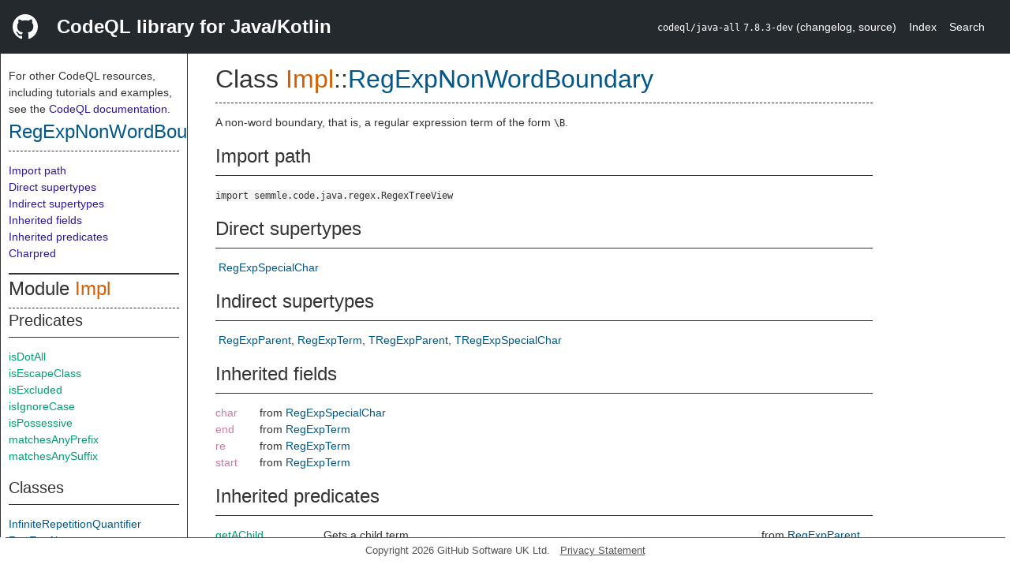

--- FILE ---
content_type: text/html; charset=utf-8
request_url: https://codeql.github.com/codeql-standard-libraries/java/semmle/code/java/regex/RegexTreeView.qll/type.RegexTreeView$Impl$RegExpNonWordBoundary.html
body_size: 3468
content:
<!DOCTYPE html><html><head><meta charset="utf-8"><meta name="viewport" content="width=device-width, initial-scale=1.0"><meta name="generator" content="qldoc"><meta name="description" content="API documentation for CodeQL"><meta name="keywords" content="CodeQL,QL,RegExpNonWordBoundary"><meta name="addsearch-category" content="Java/Kotlin CodeQL library"><title>RegExpNonWordBoundary</title><link rel="stylesheet" type="text/css" href="https://codeql.github.com/assets/css/primer.css"><link rel="shortcut icon" href="https://codeql.github.com/assets/images/favicon.ico"><link rel="stylesheet" type="text/css" href="../../../../../qldoc.css"></head><body><div class="Header text-white"><div class="Header-item"><svg class="octicon octicon-mark-github mr-2" height="32" viewbox="0 0 16 16" width="32"><path fill-rule="even-odd" d="M8 0C3.58 0 0 3.58 0 8c0 3.54 2.29 6.53 5.47 7.59.4.07.55-.17.55-.38 0-.19-.01-.82-.01-1.49-2.01.37-2.53-.49-2.69-.94-.09-.23-.48-.94-.82-1.13-.28-.15-.68-.52-.01-.53.63-.01 1.08.58 1.23.82.72 1.21 1.87.87 2.33.66.07-.52.28-.87.51-1.07-1.78-.2-3.64-.89-3.64-3.95 0-.87.31-1.59.82-2.15-.08-.2-.36-1.02.08-2.12 0 0 .67-.21 2.2.82.64-.18 1.32-.27 2-.27.68 0 1.36.09 2 .27 1.53-1.04 2.2-.82 2.2-.82.44 1.1.16 1.92.08 2.12.51.56.82 1.27.82 2.15 0 3.07-1.87 3.75-3.65 3.95.29.25.54.73.54 1.48 0 1.07-.01 1.93-.01 2.2 0 .21.15.46.55.38A8.013 8.013 0 0 0 16 8c0-4.42-3.58-8-8-8z"></path></svg></div><div class="Header-item--full f2 text-bold">CodeQL library for Java/Kotlin</div><div class="Header-item"><span><code>codeql/java-all</code> <code>7.8.3-dev</code> <span> (<a title="Changelog" target="_blank" href="https://github.com/github/codeql/tree/codeql-cli/latest/java/ql/lib/CHANGELOG.md"><span class=".text-gray-light">changelog</span></a><span>, </span><a title="Source code" target="_blank" href="https://github.com/github/codeql/tree/codeql-cli/latest/java/ql/lib"><span class=".text-gray-light">source</span></a><span>)</span></span></span></div><div class="Header-item .text-gray-light"><div class="nav-section"><a href="../../../../../index.html">Index</a></div></div><div class="Header-item"><a title="Search the CodeQL libraries" target="_blank" href="https://codeql.github.com/codeql-standard-libraries/search.html"><span class=".text-gray-light">Search</span></a></div></div><div id="main"><nav id="sidebar"><div id="sidebar-content" class="pt-2"><div class="nav-section"><p>For other CodeQL resources, including tutorials and examples, see the <a href="https://codeql.github.com/docs/" class="codeql-link" target="_blank">CodeQL documentation</a><p>.</p></p><h2 class="section-heading"><a href="type.RegexTreeView$Impl$RegExpNonWordBoundary.html" class="ref-link ref-type">RegExpNonWordBoundary</a></h2><div class="doc-block"><ol class="section-links"><li></li><li></li><li><a href="type.RegexTreeView$Impl$RegExpNonWordBoundary.html#Import%20path">Import path</a></li><li><a href="type.RegexTreeView$Impl$RegExpNonWordBoundary.html#Direct%20supertypes">Direct supertypes</a></li><li><a href="type.RegexTreeView$Impl$RegExpNonWordBoundary.html#Indirect%20supertypes">Indirect supertypes</a></li><li><a href="type.RegexTreeView$Impl$RegExpNonWordBoundary.html#Inherited%20fields">Inherited fields</a></li><li><a href="type.RegexTreeView$Impl$RegExpNonWordBoundary.html#Inherited%20predicates">Inherited predicates</a></li><li><a href="type.RegexTreeView$Impl$RegExpNonWordBoundary.html#Charpred">Charpred</a></li></ol></div></div><div class="nav-section"><div><div><h2 class="section-heading"><span>Module <a href="module.RegexTreeView$Impl.html" class="ref-link ref-module" title="Module RegexTreeView::Impl">Impl</a></span></h2></div><div><h3 class="subsection-heading">Predicates</h3><div class="doc-block"><table><tbody><tr><td><a href="predicate.RegexTreeView$Impl$isDotAll.1.html" class="ref-link ref-predicate" title="Predicate RegexTreeView::Impl::isDotAll">isDotAll</a></td></tr><tr><td><a href="predicate.RegexTreeView$Impl$isEscapeClass.2.html" class="ref-link ref-predicate" title="Predicate RegexTreeView::Impl::isEscapeClass">isEscapeClass</a></td></tr><tr><td><a href="predicate.RegexTreeView$Impl$isExcluded.1.html" class="ref-link ref-predicate" title="Predicate RegexTreeView::Impl::isExcluded">isExcluded</a></td></tr><tr><td><a href="predicate.RegexTreeView$Impl$isIgnoreCase.1.html" class="ref-link ref-predicate" title="Predicate RegexTreeView::Impl::isIgnoreCase">isIgnoreCase</a></td></tr><tr><td><a href="predicate.RegexTreeView$Impl$isPossessive.1.html" class="ref-link ref-predicate" title="Predicate RegexTreeView::Impl::isPossessive">isPossessive</a></td></tr><tr><td><a href="predicate.RegexTreeView$Impl$matchesAnyPrefix.1.html" class="ref-link ref-predicate" title="Predicate RegexTreeView::Impl::matchesAnyPrefix">matchesAnyPrefix</a></td></tr><tr><td><a href="predicate.RegexTreeView$Impl$matchesAnySuffix.1.html" class="ref-link ref-predicate" title="Predicate RegexTreeView::Impl::matchesAnySuffix">matchesAnySuffix</a></td></tr></tbody></table></div></div><div><h3 class="subsection-heading">Classes</h3><div class="doc-block"><table><tbody><tr><td><a href="type.RegexTreeView$Impl$InfiniteRepetitionQuantifier.html" class="ref-link ref-type" title="Class RegexTreeView::Impl::InfiniteRepetitionQuantifier">InfiniteRepetitionQuantifier</a></td></tr><tr><td><a href="type.RegexTreeView$Impl$RegExpAlt.html" class="ref-link ref-type" title="Class RegexTreeView::Impl::RegExpAlt">RegExpAlt</a></td></tr><tr><td><a href="type.RegexTreeView$Impl$RegExpAnchor.html" class="ref-link ref-type" title="Class RegexTreeView::Impl::RegExpAnchor">RegExpAnchor</a></td></tr><tr><td><a href="type.RegexTreeView$Impl$RegExpBackRef.html" class="ref-link ref-type" title="Class RegexTreeView::Impl::RegExpBackRef">RegExpBackRef</a></td></tr><tr><td><a href="type.RegexTreeView$Impl$RegExpCaret.html" class="ref-link ref-type" title="Class RegexTreeView::Impl::RegExpCaret">RegExpCaret</a></td></tr><tr><td><a href="type.RegexTreeView$Impl$RegExpCharacterClass.html" class="ref-link ref-type" title="Class RegexTreeView::Impl::RegExpCharacterClass">RegExpCharacterClass</a></td></tr><tr><td><a href="type.RegexTreeView$Impl$RegExpCharacterClassEscape.html" class="ref-link ref-type" title="Class RegexTreeView::Impl::RegExpCharacterClassEscape">RegExpCharacterClassEscape</a></td></tr><tr><td><a href="type.RegexTreeView$Impl$RegExpCharacterRange.html" class="ref-link ref-type" title="Class RegexTreeView::Impl::RegExpCharacterRange">RegExpCharacterRange</a></td></tr><tr><td><a href="type.RegexTreeView$Impl$RegExpConstant.html" class="ref-link ref-type" title="Class RegexTreeView::Impl::RegExpConstant">RegExpConstant</a></td></tr><tr><td><a href="type.RegexTreeView$Impl$RegExpDollar.html" class="ref-link ref-type" title="Class RegexTreeView::Impl::RegExpDollar">RegExpDollar</a></td></tr><tr><td><a href="type.RegexTreeView$Impl$RegExpDot.html" class="ref-link ref-type" title="Class RegexTreeView::Impl::RegExpDot">RegExpDot</a></td></tr><tr><td><a href="type.RegexTreeView$Impl$RegExpEscape.html" class="ref-link ref-type" title="Class RegexTreeView::Impl::RegExpEscape">RegExpEscape</a></td></tr><tr><td><a href="type.RegexTreeView$Impl$RegExpGroup.html" class="ref-link ref-type" title="Class RegexTreeView::Impl::RegExpGroup">RegExpGroup</a></td></tr><tr><td><a href="type.RegexTreeView$Impl$RegExpLiteral.html" class="ref-link ref-type" title="Class RegexTreeView::Impl::RegExpLiteral">RegExpLiteral</a></td></tr><tr><td><a href="type.RegexTreeView$Impl$RegExpLookahead.html" class="ref-link ref-type" title="Class RegexTreeView::Impl::RegExpLookahead">RegExpLookahead</a></td></tr><tr><td><a href="type.RegexTreeView$Impl$RegExpLookbehind.html" class="ref-link ref-type" title="Class RegexTreeView::Impl::RegExpLookbehind">RegExpLookbehind</a></td></tr><tr><td><a href="type.RegexTreeView$Impl$RegExpNamedProperty.html" class="ref-link ref-type" title="Class RegexTreeView::Impl::RegExpNamedProperty">RegExpNamedProperty</a></td></tr><tr><td><a href="type.RegexTreeView$Impl$RegExpNegativeLookahead.html" class="ref-link ref-type" title="Class RegexTreeView::Impl::RegExpNegativeLookahead">RegExpNegativeLookahead</a></td></tr><tr><td><a href="type.RegexTreeView$Impl$RegExpNegativeLookbehind.html" class="ref-link ref-type" title="Class RegexTreeView::Impl::RegExpNegativeLookbehind">RegExpNegativeLookbehind</a></td></tr><tr><td><a href="type.RegexTreeView$Impl$RegExpNonWordBoundary.html" class="ref-link ref-type" title="Class RegexTreeView::Impl::RegExpNonWordBoundary">RegExpNonWordBoundary</a></td></tr><tr><td><a href="type.RegexTreeView$Impl$RegExpNormalChar.html" class="ref-link ref-type" title="Class RegexTreeView::Impl::RegExpNormalChar">RegExpNormalChar</a></td></tr><tr><td><a href="type.RegexTreeView$Impl$RegExpOpt.html" class="ref-link ref-type" title="Class RegexTreeView::Impl::RegExpOpt">RegExpOpt</a></td></tr><tr><td><a href="type.RegexTreeView$Impl$RegExpParent.html" class="ref-link ref-type" title="Class RegexTreeView::Impl::RegExpParent">RegExpParent</a></td></tr><tr><td><a href="type.RegexTreeView$Impl$RegExpPlus.html" class="ref-link ref-type" title="Class RegexTreeView::Impl::RegExpPlus">RegExpPlus</a></td></tr><tr><td><a href="type.RegexTreeView$Impl$RegExpPositiveLookahead.html" class="ref-link ref-type" title="Class RegexTreeView::Impl::RegExpPositiveLookahead">RegExpPositiveLookahead</a></td></tr><tr><td><a href="type.RegexTreeView$Impl$RegExpPositiveLookbehind.html" class="ref-link ref-type" title="Class RegexTreeView::Impl::RegExpPositiveLookbehind">RegExpPositiveLookbehind</a></td></tr><tr><td><a href="type.RegexTreeView$Impl$RegExpQuantifier.html" class="ref-link ref-type" title="Class RegexTreeView::Impl::RegExpQuantifier">RegExpQuantifier</a></td></tr><tr><td><a href="type.RegexTreeView$Impl$RegExpQuote.html" class="ref-link ref-type" title="Class RegexTreeView::Impl::RegExpQuote">RegExpQuote</a></td></tr><tr><td><a href="type.RegexTreeView$Impl$RegExpRange.html" class="ref-link ref-type" title="Class RegexTreeView::Impl::RegExpRange">RegExpRange</a></td></tr><tr><td><a href="type.RegexTreeView$Impl$RegExpSequence.html" class="ref-link ref-type" title="Class RegexTreeView::Impl::RegExpSequence">RegExpSequence</a></td></tr><tr><td><a href="type.RegexTreeView$Impl$RegExpSpecialChar.html" class="ref-link ref-type" title="Class RegexTreeView::Impl::RegExpSpecialChar">RegExpSpecialChar</a></td></tr><tr><td><a href="type.RegexTreeView$Impl$RegExpStar.html" class="ref-link ref-type" title="Class RegexTreeView::Impl::RegExpStar">RegExpStar</a></td></tr><tr><td><a href="type.RegexTreeView$Impl$RegExpSubPattern.html" class="ref-link ref-type" title="Class RegexTreeView::Impl::RegExpSubPattern">RegExpSubPattern</a></td></tr><tr><td><a href="type.RegexTreeView$Impl$RegExpTerm.html" class="ref-link ref-type" title="Class RegexTreeView::Impl::RegExpTerm">RegExpTerm</a></td></tr><tr><td><a href="type.RegexTreeView$Impl$RegExpWordBoundary.html" class="ref-link ref-type" title="Class RegexTreeView::Impl::RegExpWordBoundary">RegExpWordBoundary</a></td></tr><tr><td><a href="type.RegexTreeView$Impl$RegExpZeroWidthMatch.html" class="ref-link ref-type" title="Class RegexTreeView::Impl::RegExpZeroWidthMatch">RegExpZeroWidthMatch</a></td></tr></tbody></table></div></div><div><h3 class="subsection-heading">Aliases</h3><div class="doc-block"><table><tbody><tr><td><a href="type.RegexTreeView$Impl$RegExpEscape.html" class="ref-link ref-type" title="Class RegexTreeView::Impl::RegExpCharEscape">RegExpCharEscape</a></td></tr><tr><td><a href="type.RegexTreeView$Impl$RegExpParent.html" class="ref-link ref-type" title="Class RegexTreeView::Impl::Top">Top</a></td></tr></tbody></table></div></div></div></div></div></nav><div class="overflow-y-auto width-full pt-2"><div id="content"><div><h1 class="section-heading" id="RegexTreeView::Impl::RegExpNonWordBoundary"><span><span>Class <span><span><a href="module.RegexTreeView$Impl.html" class="ref-link ref-module" title="Module RegexTreeView::Impl">Impl</a></span>::<a href="type.RegexTreeView$Impl$RegExpNonWordBoundary.html" class="ref-link ref-type" title="Class RegexTreeView::Impl::RegExpNonWordBoundary">RegExpNonWordBoundary</a></span></span></span></h1></div><div><div class="doc-block"><div class="qldoc"><p>A non-word boundary, that is, a regular expression term of the form <code>\B</code>.</p>
</div></div></div><div><h2 class="subsection-heading" id="Import%20path">Import path</h2><div class="doc-block"><code>import semmle.code.java.regex.RegexTreeView</code></div></div><div><h2 class="subsection-heading" id="Direct%20supertypes">Direct supertypes</h2><div><div class="doc-block"><ul class="inline-list comma-list"><li><a href="type.RegexTreeView$Impl$RegExpSpecialChar.html" class="ref-link ref-type" title="Class RegexTreeView::Impl::RegExpSpecialChar">RegExpSpecialChar</a></li></ul></div></div></div><div><h2 class="subsection-heading" id="Indirect%20supertypes">Indirect supertypes</h2><div><div class="doc-block"><ul class="inline-list comma-list"><li><a href="type.RegexTreeView$Impl$RegExpParent.html" class="ref-link ref-type" title="Class RegexTreeView::Impl::RegExpParent">RegExpParent</a></li><li><a href="type.RegexTreeView$Impl$RegExpTerm.html" class="ref-link ref-type" title="Class RegexTreeView::Impl::RegExpTerm">RegExpTerm</a></li><li><a href="type.RegexTreeView$TRegExpParent.html" class="ref-link ref-type" title="Datatype RegexTreeView::TRegExpParent">TRegExpParent</a></li><li><a href="type.RegexTreeView$TRegExpSpecialChar.html" class="ref-link ref-type" title="Type RegexTreeView::TRegExpSpecialChar">TRegExpSpecialChar</a></li></ul></div></div></div><div><h2 class="subsection-heading" id="Inherited%20fields">Inherited fields</h2><div class="doc-block"><table><tbody><tr><td><a href="variable.RegexTreeView$Impl$RegExpSpecialChar$char.html" class="ref-link ref-var" title="Field RegexTreeView::Impl::RegExpSpecialChar::char">char</a></td><td></td><td><span>from <a href="type.RegexTreeView$Impl$RegExpSpecialChar.html" class="ref-link ref-type" title="Class RegexTreeView::Impl::RegExpSpecialChar">RegExpSpecialChar</a></span></td></tr><tr><td><a href="variable.RegexTreeView$Impl$RegExpTerm$end.html" class="ref-link ref-var" title="Field RegexTreeView::Impl::RegExpTerm::end">end</a></td><td></td><td><span>from <a href="type.RegexTreeView$Impl$RegExpTerm.html" class="ref-link ref-type" title="Class RegexTreeView::Impl::RegExpTerm">RegExpTerm</a></span></td></tr><tr><td><a href="variable.RegexTreeView$Impl$RegExpTerm$re.html" class="ref-link ref-var" title="Field RegexTreeView::Impl::RegExpTerm::re">re</a></td><td></td><td><span>from <a href="type.RegexTreeView$Impl$RegExpTerm.html" class="ref-link ref-type" title="Class RegexTreeView::Impl::RegExpTerm">RegExpTerm</a></span></td></tr><tr><td><a href="variable.RegexTreeView$Impl$RegExpTerm$start.html" class="ref-link ref-var" title="Field RegexTreeView::Impl::RegExpTerm::start">start</a></td><td></td><td><span>from <a href="type.RegexTreeView$Impl$RegExpTerm.html" class="ref-link ref-type" title="Class RegexTreeView::Impl::RegExpTerm">RegExpTerm</a></span></td></tr></tbody></table></div></div><div><h2 class="subsection-heading" id="Inherited%20predicates">Inherited predicates</h2><div class="doc-block"><table><tbody><tr><td><a href="predicate.RegexTreeView$Impl$RegExpParent$getAChild.0.html" class="ref-link ref-predicate" title="Member predicate RegexTreeView::Impl::RegExpParent::getAChild">getAChild</a></td><td><span class="qldoc-summary"><p>Gets a child term .</p>
</span></td><td><span>from <a href="type.RegexTreeView$Impl$RegExpParent.html" class="ref-link ref-type" title="Class RegexTreeView::Impl::RegExpParent">RegExpParent</a></span></td></tr><tr><td><a href="predicate.RegexTreeView$Impl$RegExpSpecialChar$getChar.0.html" class="ref-link ref-predicate" title="Member predicate RegexTreeView::Impl::RegExpSpecialChar::getChar">getChar</a></td><td><span class="qldoc-summary"><p>Gets the char for this term.</p>
</span></td><td><span>from <a href="type.RegexTreeView$Impl$RegExpSpecialChar.html" class="ref-link ref-type" title="Class RegexTreeView::Impl::RegExpSpecialChar">RegExpSpecialChar</a></span></td></tr><tr><td><a href="predicate.RegexTreeView$Impl$RegExpSpecialChar$getChild.1.html" class="ref-link ref-predicate" title="Member predicate RegexTreeView::Impl::RegExpSpecialChar::getChild">getChild</a></td><td><span class="qldoc-summary"><p>Gets the <code>i</code>th child term.</p>
</span></td><td><span>from <a href="type.RegexTreeView$Impl$RegExpSpecialChar.html" class="ref-link ref-type" title="Class RegexTreeView::Impl::RegExpSpecialChar">RegExpSpecialChar</a></span></td></tr><tr><td><a href="predicate.RegexTreeView$Impl$RegExpTerm$getEnd.0.html" class="ref-link ref-predicate" title="Member predicate RegexTreeView::Impl::RegExpTerm::getEnd">getEnd</a></td><td><span class="qldoc-summary"><p>Gets the offset at which this term ends.</p>
</span></td><td><span>from <a href="type.RegexTreeView$Impl$RegExpTerm.html" class="ref-link ref-type" title="Class RegexTreeView::Impl::RegExpTerm">RegExpTerm</a></span></td></tr><tr><td><a href="predicate.RegexTreeView$Impl$RegExpTerm$getFile.0.html" class="ref-link ref-predicate" title="Member predicate RegexTreeView::Impl::RegExpTerm::getFile">getFile</a></td><td><span class="qldoc-summary"><p>Gets the file in which this term is found.</p>
</span></td><td><span>from <a href="type.RegexTreeView$Impl$RegExpTerm.html" class="ref-link ref-type" title="Class RegexTreeView::Impl::RegExpTerm">RegExpTerm</a></span></td></tr><tr><td><a href="predicate.RegexTreeView$Impl$RegExpParent$getLastChild.0.html" class="ref-link ref-predicate" title="Member predicate RegexTreeView::Impl::RegExpParent::getLastChild">getLastChild</a></td><td><span class="qldoc-summary"><p>Gets the last child term of this element.</p>
</span></td><td><span>from <a href="type.RegexTreeView$Impl$RegExpParent.html" class="ref-link ref-type" title="Class RegexTreeView::Impl::RegExpParent">RegExpParent</a></span></td></tr><tr><td><a href="predicate.RegexTreeView$Impl$RegExpTerm$getLiteral.0.html" class="ref-link ref-predicate" title="Member predicate RegexTreeView::Impl::RegExpTerm::getLiteral">getLiteral</a></td><td><span class="qldoc-summary"><p>Gets the string literal in which this term is found.</p>
</span></td><td><span>from <a href="type.RegexTreeView$Impl$RegExpTerm.html" class="ref-link ref-type" title="Class RegexTreeView::Impl::RegExpTerm">RegExpTerm</a></span></td></tr><tr><td><a href="predicate.RegexTreeView$Impl$RegExpTerm$getLocation.0.html" class="ref-link ref-predicate" title="Member predicate RegexTreeView::Impl::RegExpTerm::getLocation">getLocation</a></td><td><span class="qldoc-summary"><p>Gets the location of the surrounding regex, as locations inside the regex do not exist.  To get location information corresponding to the term inside the regex,  use <code>hasLocationInfo</code>.</p>
</span></td><td><span>from <a href="type.RegexTreeView$Impl$RegExpTerm.html" class="ref-link ref-type" title="Class RegexTreeView::Impl::RegExpTerm">RegExpTerm</a></span></td></tr><tr><td><a href="predicate.RegexTreeView$Impl$RegExpParent$getNumChild.0.html" class="ref-link ref-predicate" title="Member predicate RegexTreeView::Impl::RegExpParent::getNumChild">getNumChild</a></td><td><span class="qldoc-summary"><p>Gets the number of child terms.</p>
</span></td><td><span>from <a href="type.RegexTreeView$Impl$RegExpParent.html" class="ref-link ref-type" title="Class RegexTreeView::Impl::RegExpParent">RegExpParent</a></span></td></tr><tr><td><a href="predicate.RegexTreeView$Impl$RegExpTerm$getParent.0.html" class="ref-link ref-predicate" title="Member predicate RegexTreeView::Impl::RegExpTerm::getParent">getParent</a></td><td><span class="qldoc-summary"><p>Gets the parent term of this regular expression term, or the  regular expression literal if this is the root term.</p>
</span></td><td><span>from <a href="type.RegexTreeView$Impl$RegExpTerm.html" class="ref-link ref-type" title="Class RegexTreeView::Impl::RegExpTerm">RegExpTerm</a></span></td></tr><tr><td><a href="predicate.RegexTreeView$Impl$RegExpTerm$getPredecessor.0.html" class="ref-link ref-predicate" title="Member predicate RegexTreeView::Impl::RegExpTerm::getPredecessor">getPredecessor</a></td><td><span class="qldoc-summary"><p>Gets the regular expression term that is matched (textually) before this one, if any.</p>
</span></td><td><span>from <a href="type.RegexTreeView$Impl$RegExpTerm.html" class="ref-link ref-type" title="Class RegexTreeView::Impl::RegExpTerm">RegExpTerm</a></span></td></tr><tr><td><a href="predicate.RegexTreeView$Impl$RegExpSpecialChar$getPrimaryQLClass.0.html" class="ref-link ref-predicate" title="Member predicate RegexTreeView::Impl::RegExpSpecialChar::getPrimaryQLClass">getPrimaryQLClass</a></td><td><span class="qldoc-summary"><p>Gets the primary QL class for this term.</p>
</span></td><td><span>from <a href="type.RegexTreeView$Impl$RegExpSpecialChar.html" class="ref-link ref-type" title="Class RegexTreeView::Impl::RegExpSpecialChar">RegExpSpecialChar</a></span></td></tr><tr><td><a href="predicate.RegexTreeView$Impl$RegExpTerm$getRawValue.0.html" class="ref-link ref-predicate" title="Member predicate RegexTreeView::Impl::RegExpTerm::getRawValue">getRawValue</a></td><td><span class="qldoc-summary"><p>Gets the raw source text of this term.</p>
</span></td><td><span>from <a href="type.RegexTreeView$Impl$RegExpTerm.html" class="ref-link ref-type" title="Class RegexTreeView::Impl::RegExpTerm">RegExpTerm</a></span></td></tr><tr><td><a href="predicate.RegexTreeView$Impl$RegExpTerm$getRegex.0.html" class="ref-link ref-predicate" title="Member predicate RegexTreeView::Impl::RegExpTerm::getRegex">getRegex</a></td><td><span class="qldoc-summary"><p>Gets the associated regex.</p>
</span></td><td><span>from <a href="type.RegexTreeView$Impl$RegExpTerm.html" class="ref-link ref-type" title="Class RegexTreeView::Impl::RegExpTerm">RegExpTerm</a></span></td></tr><tr><td><a href="predicate.RegexTreeView$Impl$RegExpTerm$getRootTerm.0.html" class="ref-link ref-predicate" title="Member predicate RegexTreeView::Impl::RegExpTerm::getRootTerm">getRootTerm</a></td><td><span class="qldoc-summary"><p>Gets the outermost term of this regular expression.</p>
</span></td><td><span>from <a href="type.RegexTreeView$Impl$RegExpTerm.html" class="ref-link ref-type" title="Class RegexTreeView::Impl::RegExpTerm">RegExpTerm</a></span></td></tr><tr><td><a href="predicate.RegexTreeView$Impl$RegExpTerm$getStart.0.html" class="ref-link ref-predicate" title="Member predicate RegexTreeView::Impl::RegExpTerm::getStart">getStart</a></td><td><span class="qldoc-summary"><p>Gets the offset at which this term starts.</p>
</span></td><td><span>from <a href="type.RegexTreeView$Impl$RegExpTerm.html" class="ref-link ref-type" title="Class RegexTreeView::Impl::RegExpTerm">RegExpTerm</a></span></td></tr><tr><td><a href="predicate.RegexTreeView$Impl$RegExpTerm$getSuccessor.0.html" class="ref-link ref-predicate" title="Member predicate RegexTreeView::Impl::RegExpTerm::getSuccessor">getSuccessor</a></td><td><span class="qldoc-summary"><p>Gets the regular expression term that is matched (textually) after this one, if any.</p>
</span></td><td><span>from <a href="type.RegexTreeView$Impl$RegExpTerm.html" class="ref-link ref-type" title="Class RegexTreeView::Impl::RegExpTerm">RegExpTerm</a></span></td></tr><tr><td><a href="predicate.RegexTreeView$Impl$RegExpTerm$hasLocationInfo.5.html" class="ref-link ref-predicate" title="Member predicate RegexTreeView::Impl::RegExpTerm::hasLocationInfo">hasLocationInfo</a></td><td><span class="qldoc-summary"><p>Holds if this term is found at the specified location offsets.</p>
</span></td><td><span>from <a href="type.RegexTreeView$Impl$RegExpTerm.html" class="ref-link ref-type" title="Class RegexTreeView::Impl::RegExpTerm">RegExpTerm</a></span></td></tr><tr><td><a href="predicate.RegexTreeView$Impl$RegExpSpecialChar$isCharacter.0.html" class="ref-link ref-predicate" title="Member predicate RegexTreeView::Impl::RegExpSpecialChar::isCharacter">isCharacter</a></td><td><span class="qldoc-summary"><p>Holds if this constant represents a valid Unicode character (as opposed  to a surrogate code point that does not correspond to a character by itself.)</p>
</span></td><td><span>from <a href="type.RegexTreeView$Impl$RegExpSpecialChar.html" class="ref-link ref-type" title="Class RegexTreeView::Impl::RegExpSpecialChar">RegExpSpecialChar</a></span></td></tr><tr><td><a href="predicate.RegexTreeView$Impl$RegExpTerm$isRootTerm.0.html" class="ref-link ref-predicate" title="Member predicate RegexTreeView::Impl::RegExpTerm::isRootTerm">isRootTerm</a></td><td><span class="qldoc-summary"><p>Holds if this is the root term of a regular expression.</p>
</span></td><td><span>from <a href="type.RegexTreeView$Impl$RegExpTerm.html" class="ref-link ref-type" title="Class RegexTreeView::Impl::RegExpTerm">RegExpTerm</a></span></td></tr><tr><td><a href="predicate.RegexTreeView$Impl$RegExpTerm$isUsedAsRegExp.0.html" class="ref-link ref-predicate" title="Member predicate RegexTreeView::Impl::RegExpTerm::isUsedAsRegExp">isUsedAsRegExp</a></td><td><span class="qldoc-summary"><p>Holds if this term is part of a string literal  that is interpreted as a regular expression.</p>
</span></td><td><span>from <a href="type.RegexTreeView$Impl$RegExpTerm.html" class="ref-link ref-type" title="Class RegexTreeView::Impl::RegExpTerm">RegExpTerm</a></span></td></tr><tr><td><a href="predicate.RegexTreeView$Impl$RegExpTerm$occursInRegex.3.html" class="ref-link ref-predicate" title="Member predicate RegexTreeView::Impl::RegExpTerm::occursInRegex">occursInRegex</a></td><td><span class="qldoc-summary"><p>Holds if this term occurs in regex <code>inRe</code> offsets <code>startOffset</code> to <code>endOffset</code>.</p>
</span></td><td><span>from <a href="type.RegexTreeView$Impl$RegExpTerm.html" class="ref-link ref-type" title="Class RegexTreeView::Impl::RegExpTerm">RegExpTerm</a></span></td></tr><tr><td><a href="predicate.RegexTreeView$Impl$RegExpTerm$toString.0.html" class="ref-link ref-predicate" title="Member predicate RegexTreeView::Impl::RegExpTerm::toString">toString</a></td><td><span class="qldoc-summary"><p>Gets a textual representation of this element.</p>
</span></td><td><span>from <a href="type.RegexTreeView$Impl$RegExpTerm.html" class="ref-link ref-type" title="Class RegexTreeView::Impl::RegExpTerm">RegExpTerm</a></span></td></tr></tbody></table></div></div><div><h2 class="subsection-heading" id="Charpred">Charpred</h2><div class="doc-block"><table><tbody><tr><td><a href="predicate.RegexTreeView$Impl$RegExpNonWordBoundary$RegExpNonWordBoundary.0.html" class="ref-link ref-predicate" title="Characteristic predicate RegexTreeView::Impl::RegExpNonWordBoundary::RegExpNonWordBoundary">RegExpNonWordBoundary</a></td><td></td></tr></tbody></table></div></div></div></div></div><footer id="content-footer">Copyright 2026 GitHub Software UK Ltd.<a title="Privacy statement and tracking preferences" target="_blank" href="https://docs.github.com/github/site-policy/github-privacy-statement">Privacy Statement</a></footer></body></html>